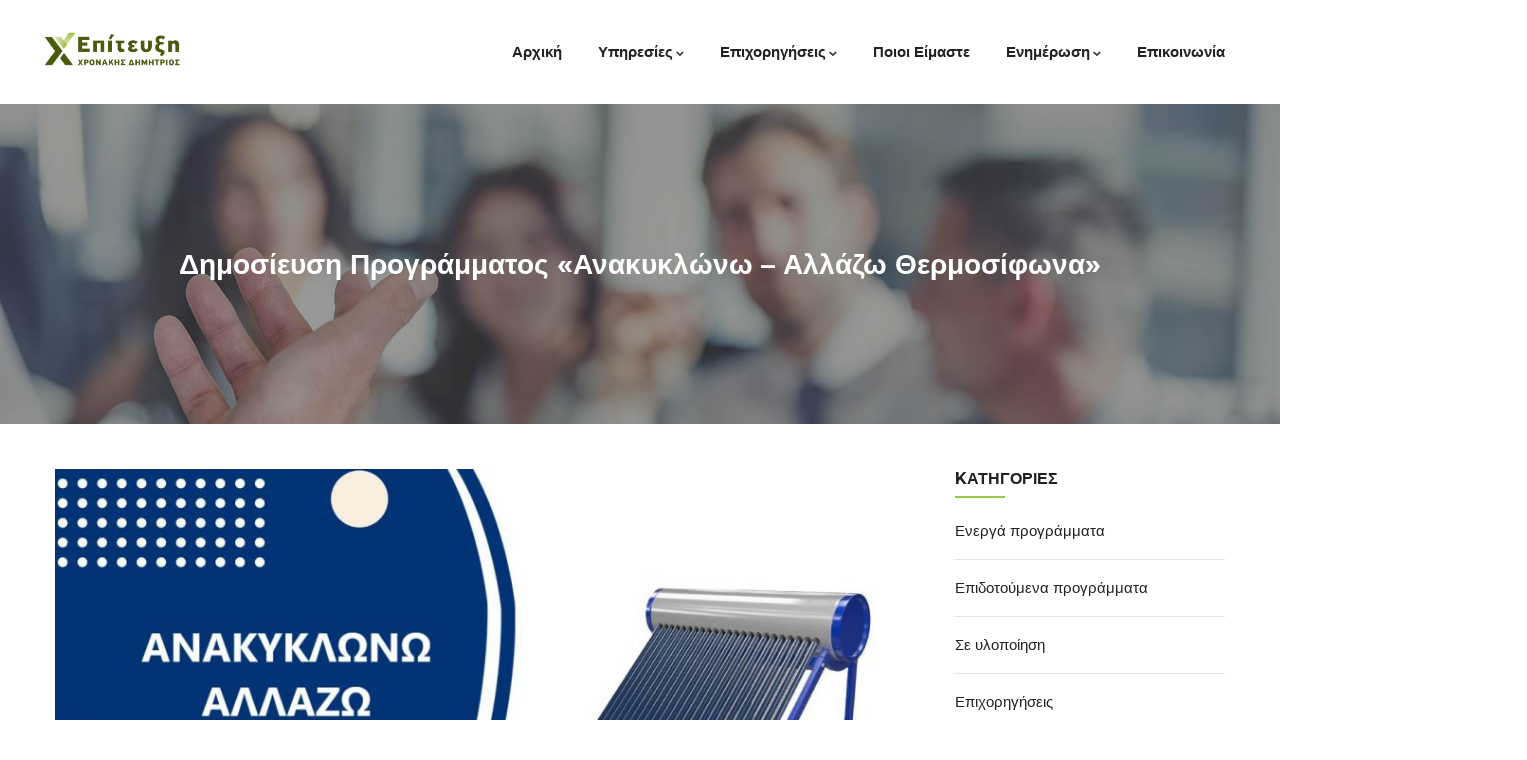

--- FILE ---
content_type: text/html; charset=UTF-8
request_url: https://xronakis.gr/dimosiefsi-programmatos-anakyklono-allazo-thermosifona/
body_size: 17715
content:
<!DOCTYPE html>
<html lang="el" class="no-js">
<head>
  <meta http-equiv="content-type" content="text/html; charset=UTF-8">
  <meta name="apple-touch-fullscreen" content="yes"/>
  <meta name="MobileOptimized" content="320"/>
  <meta name="viewport" content="width=device-width, initial-scale=1, maximum-scale=1, user-scalable=no">
  <link rel="profile" href="https://gmpg.org/xfn/11">
  <title>Δημοσίευση Προγράμματος «Ανακυκλώνω – Αλλάζω Θερμοσίφωνα» &#8211; ΧΡΟΝΑΚΗΣ ΔΗΜΗΤΡΗΣ</title>
<meta name='robots' content='max-image-preview:large' />
	<style>img:is([sizes="auto" i], [sizes^="auto," i]) { contain-intrinsic-size: 3000px 1500px }</style>
	
            <script data-no-defer="1" data-ezscrex="false" data-cfasync="false" data-pagespeed-no-defer data-cookieconsent="ignore">
                var ctPublicFunctions = {"_ajax_nonce":"267135a560","_rest_nonce":"12784f914a","_ajax_url":"\/wp-admin\/admin-ajax.php","_rest_url":"https:\/\/xronakis.gr\/wp-json\/","data__cookies_type":"none","data__ajax_type":"rest","data__bot_detector_enabled":"1","data__frontend_data_log_enabled":1,"cookiePrefix":"","wprocket_detected":false,"host_url":"xronakis.gr","text__ee_click_to_select":"Click to select the whole data","text__ee_original_email":"The original one is","text__ee_got_it":"Got it","text__ee_blocked":"Blocked","text__ee_cannot_connect":"Cannot connect","text__ee_cannot_decode":"Can not decode email. Unknown reason","text__ee_email_decoder":"CleanTalk email decoder","text__ee_wait_for_decoding":"The magic is on the way, please wait for a few seconds!","text__ee_decoding_process":"Decoding the contact data, let us a few seconds to finish."}
            </script>
        
            <script data-no-defer="1" data-ezscrex="false" data-cfasync="false" data-pagespeed-no-defer data-cookieconsent="ignore">
                var ctPublic = {"_ajax_nonce":"267135a560","settings__forms__check_internal":"0","settings__forms__check_external":"0","settings__forms__force_protection":0,"settings__forms__search_test":"1","settings__data__bot_detector_enabled":"1","settings__sfw__anti_crawler":0,"blog_home":"https:\/\/xronakis.gr\/","pixel__setting":"3","pixel__enabled":false,"pixel__url":null,"data__email_check_before_post":"1","data__email_check_exist_post":0,"data__cookies_type":"none","data__key_is_ok":true,"data__visible_fields_required":true,"wl_brandname":"Anti-Spam by CleanTalk","wl_brandname_short":"CleanTalk","ct_checkjs_key":1535281363,"emailEncoderPassKey":"8de29be4daa290b76c153916b2451068","bot_detector_forms_excluded":"W10=","advancedCacheExists":false,"varnishCacheExists":false,"wc_ajax_add_to_cart":true,"theRealPerson":{"phrases":{"trpHeading":"The Real Person Badge!","trpContent1":"The commenter acts as a real person and verified as not a bot.","trpContent2":"Passed all tests against spam bots. Anti-Spam by CleanTalk.","trpContentLearnMore":"Learn more"},"trpContentLink":"https:\/\/cleantalk.org\/the-real-person?utm_id=&amp;utm_term=&amp;utm_source=admin_side&amp;utm_medium=trp_badge&amp;utm_content=trp_badge_link_click&amp;utm_campaign=apbct_links","imgPersonUrl":"https:\/\/xronakis.gr\/wp-content\/plugins\/cleantalk-spam-protect\/css\/images\/real_user.svg","imgShieldUrl":"https:\/\/xronakis.gr\/wp-content\/plugins\/cleantalk-spam-protect\/css\/images\/shield.svg"}}
            </script>
        <link rel='dns-prefetch' href='//moderate.cleantalk.org' />
<link rel='dns-prefetch' href='//fonts.googleapis.com' />
<link rel="alternate" type="application/rss+xml" title="Ροή RSS &raquo; ΧΡΟΝΑΚΗΣ ΔΗΜΗΤΡΗΣ" href="https://xronakis.gr/feed/" />
<link rel="alternate" type="application/rss+xml" title="Ροή Σχολίων &raquo; ΧΡΟΝΑΚΗΣ ΔΗΜΗΤΡΗΣ" href="https://xronakis.gr/comments/feed/" />
<link rel="alternate" type="application/rss+xml" title="Ροή Σχολίων ΧΡΟΝΑΚΗΣ ΔΗΜΗΤΡΗΣ &raquo; Δημοσίευση Προγράμματος «Ανακυκλώνω – Αλλάζω Θερμοσίφωνα»" href="https://xronakis.gr/dimosiefsi-programmatos-anakyklono-allazo-thermosifona/feed/" />
<script type="text/javascript">
/* <![CDATA[ */
window._wpemojiSettings = {"baseUrl":"https:\/\/s.w.org\/images\/core\/emoji\/15.0.3\/72x72\/","ext":".png","svgUrl":"https:\/\/s.w.org\/images\/core\/emoji\/15.0.3\/svg\/","svgExt":".svg","source":{"concatemoji":"https:\/\/xronakis.gr\/wp-includes\/js\/wp-emoji-release.min.js?ver=6.7.1"}};
/*! This file is auto-generated */
!function(i,n){var o,s,e;function c(e){try{var t={supportTests:e,timestamp:(new Date).valueOf()};sessionStorage.setItem(o,JSON.stringify(t))}catch(e){}}function p(e,t,n){e.clearRect(0,0,e.canvas.width,e.canvas.height),e.fillText(t,0,0);var t=new Uint32Array(e.getImageData(0,0,e.canvas.width,e.canvas.height).data),r=(e.clearRect(0,0,e.canvas.width,e.canvas.height),e.fillText(n,0,0),new Uint32Array(e.getImageData(0,0,e.canvas.width,e.canvas.height).data));return t.every(function(e,t){return e===r[t]})}function u(e,t,n){switch(t){case"flag":return n(e,"\ud83c\udff3\ufe0f\u200d\u26a7\ufe0f","\ud83c\udff3\ufe0f\u200b\u26a7\ufe0f")?!1:!n(e,"\ud83c\uddfa\ud83c\uddf3","\ud83c\uddfa\u200b\ud83c\uddf3")&&!n(e,"\ud83c\udff4\udb40\udc67\udb40\udc62\udb40\udc65\udb40\udc6e\udb40\udc67\udb40\udc7f","\ud83c\udff4\u200b\udb40\udc67\u200b\udb40\udc62\u200b\udb40\udc65\u200b\udb40\udc6e\u200b\udb40\udc67\u200b\udb40\udc7f");case"emoji":return!n(e,"\ud83d\udc26\u200d\u2b1b","\ud83d\udc26\u200b\u2b1b")}return!1}function f(e,t,n){var r="undefined"!=typeof WorkerGlobalScope&&self instanceof WorkerGlobalScope?new OffscreenCanvas(300,150):i.createElement("canvas"),a=r.getContext("2d",{willReadFrequently:!0}),o=(a.textBaseline="top",a.font="600 32px Arial",{});return e.forEach(function(e){o[e]=t(a,e,n)}),o}function t(e){var t=i.createElement("script");t.src=e,t.defer=!0,i.head.appendChild(t)}"undefined"!=typeof Promise&&(o="wpEmojiSettingsSupports",s=["flag","emoji"],n.supports={everything:!0,everythingExceptFlag:!0},e=new Promise(function(e){i.addEventListener("DOMContentLoaded",e,{once:!0})}),new Promise(function(t){var n=function(){try{var e=JSON.parse(sessionStorage.getItem(o));if("object"==typeof e&&"number"==typeof e.timestamp&&(new Date).valueOf()<e.timestamp+604800&&"object"==typeof e.supportTests)return e.supportTests}catch(e){}return null}();if(!n){if("undefined"!=typeof Worker&&"undefined"!=typeof OffscreenCanvas&&"undefined"!=typeof URL&&URL.createObjectURL&&"undefined"!=typeof Blob)try{var e="postMessage("+f.toString()+"("+[JSON.stringify(s),u.toString(),p.toString()].join(",")+"));",r=new Blob([e],{type:"text/javascript"}),a=new Worker(URL.createObjectURL(r),{name:"wpTestEmojiSupports"});return void(a.onmessage=function(e){c(n=e.data),a.terminate(),t(n)})}catch(e){}c(n=f(s,u,p))}t(n)}).then(function(e){for(var t in e)n.supports[t]=e[t],n.supports.everything=n.supports.everything&&n.supports[t],"flag"!==t&&(n.supports.everythingExceptFlag=n.supports.everythingExceptFlag&&n.supports[t]);n.supports.everythingExceptFlag=n.supports.everythingExceptFlag&&!n.supports.flag,n.DOMReady=!1,n.readyCallback=function(){n.DOMReady=!0}}).then(function(){return e}).then(function(){var e;n.supports.everything||(n.readyCallback(),(e=n.source||{}).concatemoji?t(e.concatemoji):e.wpemoji&&e.twemoji&&(t(e.twemoji),t(e.wpemoji)))}))}((window,document),window._wpemojiSettings);
/* ]]> */
</script>
<style id='wp-emoji-styles-inline-css' type='text/css'>

	img.wp-smiley, img.emoji {
		display: inline !important;
		border: none !important;
		box-shadow: none !important;
		height: 1em !important;
		width: 1em !important;
		margin: 0 0.07em !important;
		vertical-align: -0.1em !important;
		background: none !important;
		padding: 0 !important;
	}
</style>
<link rel='stylesheet' id='wp-block-library-css' href='https://xronakis.gr/wp-includes/css/dist/block-library/style.min.css?ver=6.7.1' type='text/css' media='all' />
<style id='classic-theme-styles-inline-css' type='text/css'>
/*! This file is auto-generated */
.wp-block-button__link{color:#fff;background-color:#32373c;border-radius:9999px;box-shadow:none;text-decoration:none;padding:calc(.667em + 2px) calc(1.333em + 2px);font-size:1.125em}.wp-block-file__button{background:#32373c;color:#fff;text-decoration:none}
</style>
<style id='global-styles-inline-css' type='text/css'>
:root{--wp--preset--aspect-ratio--square: 1;--wp--preset--aspect-ratio--4-3: 4/3;--wp--preset--aspect-ratio--3-4: 3/4;--wp--preset--aspect-ratio--3-2: 3/2;--wp--preset--aspect-ratio--2-3: 2/3;--wp--preset--aspect-ratio--16-9: 16/9;--wp--preset--aspect-ratio--9-16: 9/16;--wp--preset--color--black: #000000;--wp--preset--color--cyan-bluish-gray: #abb8c3;--wp--preset--color--white: #ffffff;--wp--preset--color--pale-pink: #f78da7;--wp--preset--color--vivid-red: #cf2e2e;--wp--preset--color--luminous-vivid-orange: #ff6900;--wp--preset--color--luminous-vivid-amber: #fcb900;--wp--preset--color--light-green-cyan: #7bdcb5;--wp--preset--color--vivid-green-cyan: #00d084;--wp--preset--color--pale-cyan-blue: #8ed1fc;--wp--preset--color--vivid-cyan-blue: #0693e3;--wp--preset--color--vivid-purple: #9b51e0;--wp--preset--gradient--vivid-cyan-blue-to-vivid-purple: linear-gradient(135deg,rgba(6,147,227,1) 0%,rgb(155,81,224) 100%);--wp--preset--gradient--light-green-cyan-to-vivid-green-cyan: linear-gradient(135deg,rgb(122,220,180) 0%,rgb(0,208,130) 100%);--wp--preset--gradient--luminous-vivid-amber-to-luminous-vivid-orange: linear-gradient(135deg,rgba(252,185,0,1) 0%,rgba(255,105,0,1) 100%);--wp--preset--gradient--luminous-vivid-orange-to-vivid-red: linear-gradient(135deg,rgba(255,105,0,1) 0%,rgb(207,46,46) 100%);--wp--preset--gradient--very-light-gray-to-cyan-bluish-gray: linear-gradient(135deg,rgb(238,238,238) 0%,rgb(169,184,195) 100%);--wp--preset--gradient--cool-to-warm-spectrum: linear-gradient(135deg,rgb(74,234,220) 0%,rgb(151,120,209) 20%,rgb(207,42,186) 40%,rgb(238,44,130) 60%,rgb(251,105,98) 80%,rgb(254,248,76) 100%);--wp--preset--gradient--blush-light-purple: linear-gradient(135deg,rgb(255,206,236) 0%,rgb(152,150,240) 100%);--wp--preset--gradient--blush-bordeaux: linear-gradient(135deg,rgb(254,205,165) 0%,rgb(254,45,45) 50%,rgb(107,0,62) 100%);--wp--preset--gradient--luminous-dusk: linear-gradient(135deg,rgb(255,203,112) 0%,rgb(199,81,192) 50%,rgb(65,88,208) 100%);--wp--preset--gradient--pale-ocean: linear-gradient(135deg,rgb(255,245,203) 0%,rgb(182,227,212) 50%,rgb(51,167,181) 100%);--wp--preset--gradient--electric-grass: linear-gradient(135deg,rgb(202,248,128) 0%,rgb(113,206,126) 100%);--wp--preset--gradient--midnight: linear-gradient(135deg,rgb(2,3,129) 0%,rgb(40,116,252) 100%);--wp--preset--font-size--small: 13px;--wp--preset--font-size--medium: 20px;--wp--preset--font-size--large: 36px;--wp--preset--font-size--x-large: 42px;--wp--preset--spacing--20: 0.44rem;--wp--preset--spacing--30: 0.67rem;--wp--preset--spacing--40: 1rem;--wp--preset--spacing--50: 1.5rem;--wp--preset--spacing--60: 2.25rem;--wp--preset--spacing--70: 3.38rem;--wp--preset--spacing--80: 5.06rem;--wp--preset--shadow--natural: 6px 6px 9px rgba(0, 0, 0, 0.2);--wp--preset--shadow--deep: 12px 12px 50px rgba(0, 0, 0, 0.4);--wp--preset--shadow--sharp: 6px 6px 0px rgba(0, 0, 0, 0.2);--wp--preset--shadow--outlined: 6px 6px 0px -3px rgba(255, 255, 255, 1), 6px 6px rgba(0, 0, 0, 1);--wp--preset--shadow--crisp: 6px 6px 0px rgba(0, 0, 0, 1);}:where(.is-layout-flex){gap: 0.5em;}:where(.is-layout-grid){gap: 0.5em;}body .is-layout-flex{display: flex;}.is-layout-flex{flex-wrap: wrap;align-items: center;}.is-layout-flex > :is(*, div){margin: 0;}body .is-layout-grid{display: grid;}.is-layout-grid > :is(*, div){margin: 0;}:where(.wp-block-columns.is-layout-flex){gap: 2em;}:where(.wp-block-columns.is-layout-grid){gap: 2em;}:where(.wp-block-post-template.is-layout-flex){gap: 1.25em;}:where(.wp-block-post-template.is-layout-grid){gap: 1.25em;}.has-black-color{color: var(--wp--preset--color--black) !important;}.has-cyan-bluish-gray-color{color: var(--wp--preset--color--cyan-bluish-gray) !important;}.has-white-color{color: var(--wp--preset--color--white) !important;}.has-pale-pink-color{color: var(--wp--preset--color--pale-pink) !important;}.has-vivid-red-color{color: var(--wp--preset--color--vivid-red) !important;}.has-luminous-vivid-orange-color{color: var(--wp--preset--color--luminous-vivid-orange) !important;}.has-luminous-vivid-amber-color{color: var(--wp--preset--color--luminous-vivid-amber) !important;}.has-light-green-cyan-color{color: var(--wp--preset--color--light-green-cyan) !important;}.has-vivid-green-cyan-color{color: var(--wp--preset--color--vivid-green-cyan) !important;}.has-pale-cyan-blue-color{color: var(--wp--preset--color--pale-cyan-blue) !important;}.has-vivid-cyan-blue-color{color: var(--wp--preset--color--vivid-cyan-blue) !important;}.has-vivid-purple-color{color: var(--wp--preset--color--vivid-purple) !important;}.has-black-background-color{background-color: var(--wp--preset--color--black) !important;}.has-cyan-bluish-gray-background-color{background-color: var(--wp--preset--color--cyan-bluish-gray) !important;}.has-white-background-color{background-color: var(--wp--preset--color--white) !important;}.has-pale-pink-background-color{background-color: var(--wp--preset--color--pale-pink) !important;}.has-vivid-red-background-color{background-color: var(--wp--preset--color--vivid-red) !important;}.has-luminous-vivid-orange-background-color{background-color: var(--wp--preset--color--luminous-vivid-orange) !important;}.has-luminous-vivid-amber-background-color{background-color: var(--wp--preset--color--luminous-vivid-amber) !important;}.has-light-green-cyan-background-color{background-color: var(--wp--preset--color--light-green-cyan) !important;}.has-vivid-green-cyan-background-color{background-color: var(--wp--preset--color--vivid-green-cyan) !important;}.has-pale-cyan-blue-background-color{background-color: var(--wp--preset--color--pale-cyan-blue) !important;}.has-vivid-cyan-blue-background-color{background-color: var(--wp--preset--color--vivid-cyan-blue) !important;}.has-vivid-purple-background-color{background-color: var(--wp--preset--color--vivid-purple) !important;}.has-black-border-color{border-color: var(--wp--preset--color--black) !important;}.has-cyan-bluish-gray-border-color{border-color: var(--wp--preset--color--cyan-bluish-gray) !important;}.has-white-border-color{border-color: var(--wp--preset--color--white) !important;}.has-pale-pink-border-color{border-color: var(--wp--preset--color--pale-pink) !important;}.has-vivid-red-border-color{border-color: var(--wp--preset--color--vivid-red) !important;}.has-luminous-vivid-orange-border-color{border-color: var(--wp--preset--color--luminous-vivid-orange) !important;}.has-luminous-vivid-amber-border-color{border-color: var(--wp--preset--color--luminous-vivid-amber) !important;}.has-light-green-cyan-border-color{border-color: var(--wp--preset--color--light-green-cyan) !important;}.has-vivid-green-cyan-border-color{border-color: var(--wp--preset--color--vivid-green-cyan) !important;}.has-pale-cyan-blue-border-color{border-color: var(--wp--preset--color--pale-cyan-blue) !important;}.has-vivid-cyan-blue-border-color{border-color: var(--wp--preset--color--vivid-cyan-blue) !important;}.has-vivid-purple-border-color{border-color: var(--wp--preset--color--vivid-purple) !important;}.has-vivid-cyan-blue-to-vivid-purple-gradient-background{background: var(--wp--preset--gradient--vivid-cyan-blue-to-vivid-purple) !important;}.has-light-green-cyan-to-vivid-green-cyan-gradient-background{background: var(--wp--preset--gradient--light-green-cyan-to-vivid-green-cyan) !important;}.has-luminous-vivid-amber-to-luminous-vivid-orange-gradient-background{background: var(--wp--preset--gradient--luminous-vivid-amber-to-luminous-vivid-orange) !important;}.has-luminous-vivid-orange-to-vivid-red-gradient-background{background: var(--wp--preset--gradient--luminous-vivid-orange-to-vivid-red) !important;}.has-very-light-gray-to-cyan-bluish-gray-gradient-background{background: var(--wp--preset--gradient--very-light-gray-to-cyan-bluish-gray) !important;}.has-cool-to-warm-spectrum-gradient-background{background: var(--wp--preset--gradient--cool-to-warm-spectrum) !important;}.has-blush-light-purple-gradient-background{background: var(--wp--preset--gradient--blush-light-purple) !important;}.has-blush-bordeaux-gradient-background{background: var(--wp--preset--gradient--blush-bordeaux) !important;}.has-luminous-dusk-gradient-background{background: var(--wp--preset--gradient--luminous-dusk) !important;}.has-pale-ocean-gradient-background{background: var(--wp--preset--gradient--pale-ocean) !important;}.has-electric-grass-gradient-background{background: var(--wp--preset--gradient--electric-grass) !important;}.has-midnight-gradient-background{background: var(--wp--preset--gradient--midnight) !important;}.has-small-font-size{font-size: var(--wp--preset--font-size--small) !important;}.has-medium-font-size{font-size: var(--wp--preset--font-size--medium) !important;}.has-large-font-size{font-size: var(--wp--preset--font-size--large) !important;}.has-x-large-font-size{font-size: var(--wp--preset--font-size--x-large) !important;}
:where(.wp-block-post-template.is-layout-flex){gap: 1.25em;}:where(.wp-block-post-template.is-layout-grid){gap: 1.25em;}
:where(.wp-block-columns.is-layout-flex){gap: 2em;}:where(.wp-block-columns.is-layout-grid){gap: 2em;}
:root :where(.wp-block-pullquote){font-size: 1.5em;line-height: 1.6;}
</style>
<link rel='stylesheet' id='cleantalk-public-css-css' href='https://xronakis.gr/wp-content/plugins/cleantalk-spam-protect/css/cleantalk-public.min.css?ver=6.55_1745940479' type='text/css' media='all' />
<link rel='stylesheet' id='cleantalk-email-decoder-css-css' href='https://xronakis.gr/wp-content/plugins/cleantalk-spam-protect/css/cleantalk-email-decoder.min.css?ver=6.55_1745940479' type='text/css' media='all' />
<link rel='stylesheet' id='cleantalk-trp-css-css' href='https://xronakis.gr/wp-content/plugins/cleantalk-spam-protect/css/cleantalk-trp.min.css?ver=6.55_1745940479' type='text/css' media='all' />
<link rel='stylesheet' id='redux-extendify-styles-css' href='https://xronakis.gr/wp-content/plugins/gaviasframework/redux/redux-framework/assets/css/extendify-utilities.css?ver=4.4.11' type='text/css' media='all' />
<link rel='stylesheet' id='winnex-fonts-css' href='https://fonts.googleapis.com/css?family=Montserrat:400,500,700%7CRoboto:400,500,600,700&#038;subset' type='text/css' media='all' />
<link rel='stylesheet' id='lightgallery-css' href='https://xronakis.gr/wp-content/themes/winnex/js/lightgallery/css/lightgallery.min.css?ver=6.7.1' type='text/css' media='all' />
<link rel='stylesheet' id='winnex-style-css' href='https://xronakis.gr/wp-content/themes/winnex/style.css?ver=6.7.1' type='text/css' media='all' />
<link rel='stylesheet' id='magnific-css' href='https://xronakis.gr/wp-content/themes/winnex/js/magnific/magnific-popup.css?ver=6.7.1' type='text/css' media='all' />
<link rel='stylesheet' id='owl-carousel-css' href='https://xronakis.gr/wp-content/themes/winnex/js/owl-carousel/assets/owl.carousel.css?ver=6.7.1' type='text/css' media='all' />
<link rel='stylesheet' id='icon-custom-css' href='https://xronakis.gr/wp-content/themes/winnex/css/icon-custom.css?ver=6.7.1' type='text/css' media='all' />
<link rel='stylesheet' id='icon-fontawesome-css' href='https://xronakis.gr/wp-content/themes/winnex/css/fontawesome/css/font-awesome.min.css?ver=6.7.1' type='text/css' media='all' />
<link rel='stylesheet' id='winnex-bootstrap-css' href='https://xronakis.gr/wp-content/themes/winnex/css/bootstrap.css?ver=6.7.1' type='text/css' media='all' />
<link rel='stylesheet' id='winnex-woocoomerce-css' href='https://xronakis.gr/wp-content/themes/winnex/css/woocommerce.css?ver=6.7.1' type='text/css' media='all' />
<link rel='stylesheet' id='winnex-template-css' href='https://xronakis.gr/wp-content/themes/winnex/css/template.css?ver=6.7.1' type='text/css' media='all' />
<link rel='stylesheet' id='winnex-parent-style-css' href='https://xronakis.gr/wp-content/themes/winnex/style.css?ver=6.7.1' type='text/css' media='all' />
<link rel='stylesheet' id='winnex-child-style-css' href='https://xronakis.gr/wp-content/themes/winnex_child/style.css?ver=6.7.1' type='text/css' media='all' />
<link rel='stylesheet' id='gva-custom-style-css' href='https://xronakis.gr/wp-content/themes/winnex/css/custom_script.css?ver=6.7.1' type='text/css' media='all' />
<style id='gva-custom-style-inline-css' type='text/css'>
body{color:#353535;}
</style>
<script type="text/javascript" src="https://xronakis.gr/wp-content/plugins/cleantalk-spam-protect/js/apbct-public-bundle.min.js?ver=6.55_1745940479" id="apbct-public-bundle-js-js"></script>
<script type="text/javascript" src="https://moderate.cleantalk.org/ct-bot-detector-wrapper.js?ver=6.55" id="ct_bot_detector-js" defer="defer" data-wp-strategy="defer"></script>
<script type="text/javascript" src="https://xronakis.gr/wp-includes/js/jquery/jquery.min.js?ver=3.7.1" id="jquery-core-js"></script>
<script type="text/javascript" src="https://xronakis.gr/wp-includes/js/jquery/jquery-migrate.min.js?ver=3.4.1" id="jquery-migrate-js"></script>
<script type="text/javascript" src="https://xronakis.gr/wp-content/themes/winnex/js/bootstrap.js?ver=6.7.1" id="bootstrap-js"></script>
<script type="text/javascript" src="https://xronakis.gr/wp-content/themes/winnex/js/countdown.js?ver=6.7.1" id="countdown-js"></script>
<script type="text/javascript" src="https://xronakis.gr/wp-content/themes/winnex/js/count-to.js?ver=6.7.1" id="count-to-js"></script>
<script type="text/javascript" src="https://xronakis.gr/wp-content/themes/winnex/js/jquery.appear.js?ver=6.7.1" id="appear-js"></script>
<script type="text/javascript" src="https://xronakis.gr/wp-content/themes/winnex/js/perfect-scrollbar.jquery.min.js?ver=6.7.1" id="scrollbar-js"></script>
<script type="text/javascript" src="https://xronakis.gr/wp-content/themes/winnex/js/owl-carousel/owl.carousel.min.js?ver=6.7.1" id="owl-carousel-js"></script>
<script type="text/javascript" src="https://xronakis.gr/wp-content/themes/winnex/js/magnific/jquery.magnific-popup.min.js?ver=6.7.1" id="magnific-js"></script>
<script type="text/javascript" src="https://xronakis.gr/wp-content/themes/winnex/js/scroll/jquery.scrollto.js?ver=6.7.1" id="scroll-to-js"></script>
<script type="text/javascript" src="https://xronakis.gr/wp-content/themes/winnex/js/waypoint.js?ver=6.7.1" id="waypoint-js"></script>
<script type="text/javascript" src="https://xronakis.gr/wp-content/themes/winnex/js/jquery.cookie.js?ver=6.7.1" id="cookie-js"></script>
<script type="text/javascript" src="https://xronakis.gr/wp-content/themes/winnex/js/jquery.typer.js?ver=6.7.1" id="typer-js"></script>
<script type="text/javascript" src="https://xronakis.gr/wp-includes/js/imagesloaded.min.js?ver=5.0.0" id="imagesloaded-js"></script>
<script type="text/javascript" src="https://xronakis.gr/wp-content/themes/winnex/js/lightgallery/js/lightgallery.min.js?ver=6.7.1" id="lightgallery-js"></script>
<script type="text/javascript" src="https://xronakis.gr/wp-includes/js/masonry.min.js?ver=4.2.2" id="masonry-js"></script>
<script type="text/javascript" src="https://xronakis.gr/wp-includes/js/jquery/jquery.masonry.min.js?ver=3.1.2b" id="jquery-masonry-js"></script>
<script type="text/javascript" id="winnex-main-js-extra">
/* <![CDATA[ */
var form_ajax_object = {"security_nonce":"b91e8774d9"};
/* ]]> */
</script>
<script type="text/javascript" src="https://xronakis.gr/wp-content/themes/winnex/js/main.js?ver=6.7.1" id="winnex-main-js"></script>
<script type="text/javascript" id="woocommerce-theme-js-extra">
/* <![CDATA[ */
var woo_ajax_object = {"security_nonce":"a18796af5c"};
/* ]]> */
</script>
<script type="text/javascript" src="https://xronakis.gr/wp-content/themes/winnex/js/woocommerce.js?ver=6.7.1" id="woocommerce-theme-js"></script>
<script></script><link rel="https://api.w.org/" href="https://xronakis.gr/wp-json/" /><link rel="alternate" title="JSON" type="application/json" href="https://xronakis.gr/wp-json/wp/v2/posts/5047" /><link rel="EditURI" type="application/rsd+xml" title="RSD" href="https://xronakis.gr/xmlrpc.php?rsd" />
<meta name="generator" content="WordPress 6.7.1" />
<link rel="canonical" href="https://xronakis.gr/dimosiefsi-programmatos-anakyklono-allazo-thermosifona/" />
<link rel='shortlink' href='https://xronakis.gr/?p=5047' />
<link rel="alternate" title="oEmbed (JSON)" type="application/json+oembed" href="https://xronakis.gr/wp-json/oembed/1.0/embed?url=https%3A%2F%2Fxronakis.gr%2Fdimosiefsi-programmatos-anakyklono-allazo-thermosifona%2F" />
<link rel="alternate" title="oEmbed (XML)" type="text/xml+oembed" href="https://xronakis.gr/wp-json/oembed/1.0/embed?url=https%3A%2F%2Fxronakis.gr%2Fdimosiefsi-programmatos-anakyklono-allazo-thermosifona%2F&#038;format=xml" />
<meta name="generator" content="Redux 4.4.11" /><script> var ajaxurl = "https://xronakis.gr/wp-admin/admin-ajax.php";</script><script> var ajaxurl = "https://xronakis.gr/wp-admin/admin-ajax.php";</script><meta name="generator" content="Powered by WPBakery Page Builder - drag and drop page builder for WordPress."/>
<meta name="generator" content="Powered by Slider Revolution 6.7.25 - responsive, Mobile-Friendly Slider Plugin for WordPress with comfortable drag and drop interface." />
<link rel="icon" href="https://xronakis.gr/wp-content/uploads/2020/05/cropped-6c39321d-32x32.png" sizes="32x32" />
<link rel="icon" href="https://xronakis.gr/wp-content/uploads/2020/05/cropped-6c39321d-192x192.png" sizes="192x192" />
<link rel="apple-touch-icon" href="https://xronakis.gr/wp-content/uploads/2020/05/cropped-6c39321d-180x180.png" />
<meta name="msapplication-TileImage" content="https://xronakis.gr/wp-content/uploads/2020/05/cropped-6c39321d-270x270.png" />
<script>function setREVStartSize(e){
			//window.requestAnimationFrame(function() {
				window.RSIW = window.RSIW===undefined ? window.innerWidth : window.RSIW;
				window.RSIH = window.RSIH===undefined ? window.innerHeight : window.RSIH;
				try {
					var pw = document.getElementById(e.c).parentNode.offsetWidth,
						newh;
					pw = pw===0 || isNaN(pw) || (e.l=="fullwidth" || e.layout=="fullwidth") ? window.RSIW : pw;
					e.tabw = e.tabw===undefined ? 0 : parseInt(e.tabw);
					e.thumbw = e.thumbw===undefined ? 0 : parseInt(e.thumbw);
					e.tabh = e.tabh===undefined ? 0 : parseInt(e.tabh);
					e.thumbh = e.thumbh===undefined ? 0 : parseInt(e.thumbh);
					e.tabhide = e.tabhide===undefined ? 0 : parseInt(e.tabhide);
					e.thumbhide = e.thumbhide===undefined ? 0 : parseInt(e.thumbhide);
					e.mh = e.mh===undefined || e.mh=="" || e.mh==="auto" ? 0 : parseInt(e.mh,0);
					if(e.layout==="fullscreen" || e.l==="fullscreen")
						newh = Math.max(e.mh,window.RSIH);
					else{
						e.gw = Array.isArray(e.gw) ? e.gw : [e.gw];
						for (var i in e.rl) if (e.gw[i]===undefined || e.gw[i]===0) e.gw[i] = e.gw[i-1];
						e.gh = e.el===undefined || e.el==="" || (Array.isArray(e.el) && e.el.length==0)? e.gh : e.el;
						e.gh = Array.isArray(e.gh) ? e.gh : [e.gh];
						for (var i in e.rl) if (e.gh[i]===undefined || e.gh[i]===0) e.gh[i] = e.gh[i-1];
											
						var nl = new Array(e.rl.length),
							ix = 0,
							sl;
						e.tabw = e.tabhide>=pw ? 0 : e.tabw;
						e.thumbw = e.thumbhide>=pw ? 0 : e.thumbw;
						e.tabh = e.tabhide>=pw ? 0 : e.tabh;
						e.thumbh = e.thumbhide>=pw ? 0 : e.thumbh;
						for (var i in e.rl) nl[i] = e.rl[i]<window.RSIW ? 0 : e.rl[i];
						sl = nl[0];
						for (var i in nl) if (sl>nl[i] && nl[i]>0) { sl = nl[i]; ix=i;}
						var m = pw>(e.gw[ix]+e.tabw+e.thumbw) ? 1 : (pw-(e.tabw+e.thumbw)) / (e.gw[ix]);
						newh =  (e.gh[ix] * m) + (e.tabh + e.thumbh);
					}
					var el = document.getElementById(e.c);
					if (el!==null && el) el.style.height = newh+"px";
					el = document.getElementById(e.c+"_wrapper");
					if (el!==null && el) {
						el.style.height = newh+"px";
						el.style.display = "block";
					}
				} catch(e){
					console.log("Failure at Presize of Slider:" + e)
				}
			//});
		  };</script>
<noscript><style> .wpb_animate_when_almost_visible { opacity: 1; }</style></noscript><style id="yellow-pencil">
/*
	The following CSS generated by YellowPencil Plugin.
	https://yellowpencil.waspthemes.com
*/
.content-page-inner .wpb_wrapper .wpb_wrapper .title-desc{text-transform:none;}.row > .vc_column_container > .vc_column-inner > .wpb_wrapper > .widget .title-desc{text-transform:none;}.container > .wpb_row > .vc_column_container > .vc_column-inner{border-width:2px !important;border-color:#e1dfdf;}.vc_wp_text .widget p{text-align:center;}.vc_wp_text .widget .phone{text-align:center !important;}.vc_wp_text .widget li{text-align:center !important;}.footer-main .widget h2{text-align:center;border-bottom-style:none;-webkit-box-shadow:none;box-shadow:none;}.footer-main .vc_wp_custommenu .widget{text-align:center;}.footer-main .wpb_wrapper .vc_column-inner{text-align:center;}.footer-main .vc_wpb_row_inner .row-container .container .row > .vc_column_container > .vc_column-inner{text-align:left;}.wpb_content_element .widgettitle:after, .wpb_content_element .wpb_singleimage_heading:after{content: "";background: #93CB40;width: 100%;height: 1px;}#menu-ypiresies .menu-item ul{left:0px !important;}.custom-breadcrumb ol{display:none;}
</style></head>
<body class="post-template-default single single-post postid-5047 single-format-standard wpb-js-composer js-comp-ver-8.1 vc_responsive">
  <div class="wrapper-page"> <!--page-->
        
    <header class=" header-default header-v1">
              
      <div class="gv-sticky-menu">
        
<div class="header-mobile hidden-lg hidden-md">
  <div class="container">
    <div class="row"> 
     
      <div class="left col-xs-4">
         <div class="hidden-lg hidden-md">
   <div class="canvas-menu gva-offcanvas">
     <a class="dropdown-toggle" data-canvas=".mobile" href="#"><i class="gv-icon-103"></i></a>
   </div>
   <div class="gva-offcanvas-content mobile">
      <div class="close-canvas"><a><i class="gv-icon-8"></i></a></div>
      <div class="wp-sidebar sidebar">
         <div id="gva-mobile-menu" class="navbar-collapse"><ul id="menu-main" class="nav navbar-nav gva-nav-menu gva-mobile-menu"><li id="menu-item-3842" class="menu-item menu-item-type-post_type menu-item-object-page menu-item-home menu-item-3842"><a href="https://xronakis.gr/">Αρχική</a></li>
<li id="menu-item-3843" class="menu-item menu-item-type-custom menu-item-object-custom menu-item-has-children menu-item-3843"><a href="#">Υπηρεσίες<span class="caret"></span></a>
<ul class="submenu-inner ">
	<li id="menu-item-3855" class="menu-item menu-item-type-post_type menu-item-object-page menu-item-3855"><a href="https://xronakis.gr/symvouli-epichiriseon/">Σύμβουλοι Επιχειρήσεων</a></li>
	<li id="menu-item-4010" class="menu-item menu-item-type-post_type menu-item-object-page menu-item-has-children menu-item-4010"><a href="https://xronakis.gr/schediasmos-kai-diacheirisi-chrimatodotikon-programmaton/">Σχεδιασμός και Διαχείριση Χρηματοδοτικών προγραμμάτων<span class="caret"></span></a>
	<ul class="submenu-inner ">
		<li id="menu-item-3949" class="menu-item menu-item-type-post_type menu-item-object-page menu-item-3949"><a href="https://xronakis.gr/espa/">ΕΣΠΑ</a></li>
		<li id="menu-item-4072" class="menu-item menu-item-type-post_type menu-item-object-page menu-item-4072"><a href="https://xronakis.gr/clld-leader/">CLLD / LEADER</a></li>
		<li id="menu-item-4074" class="menu-item menu-item-type-post_type menu-item-object-page menu-item-4074"><a href="https://xronakis.gr/anaptyxiakos-nomos/">Αναπτυξιακός Νόμος</a></li>
		<li id="menu-item-4075" class="menu-item menu-item-type-post_type menu-item-object-page menu-item-4075"><a href="https://xronakis.gr/oaed/">ΟΑΕΔ</a></li>
		<li id="menu-item-4073" class="menu-item menu-item-type-post_type menu-item-object-page menu-item-4073"><a href="https://xronakis.gr/alles-chrimatodotiseis/">Άλλες χρηματοδοτήσεις</a></li>
	</ul>
</li>
	<li id="menu-item-3861" class="menu-item menu-item-type-post_type menu-item-object-page menu-item-3861"><a href="https://xronakis.gr/logistikes-ypiresies/">Λογιστικές Υπηρεσίες</a></li>
	<li id="menu-item-4076" class="menu-item menu-item-type-post_type menu-item-object-page menu-item-has-children menu-item-4076"><a href="https://xronakis.gr/forologikes-ypiresies/">Φορολογικές Υπηρεσίες<span class="caret"></span></a>
	<ul class="submenu-inner ">
		<li id="menu-item-4077" class="menu-item menu-item-type-post_type menu-item-object-page menu-item-4077"><a href="https://xronakis.gr/forologikes-ypiresies-pros-epicheiriseis/">Φορολογικές Υπηρεσίες προς  Επιχειρήσεις</a></li>
		<li id="menu-item-4078" class="menu-item menu-item-type-post_type menu-item-object-page menu-item-4078"><a href="https://xronakis.gr/forologikes-ypiresies-pros-polites/">Φορολογικές Υπηρεσίες προς Πολίτες</a></li>
		<li id="menu-item-4079" class="menu-item menu-item-type-post_type menu-item-object-page menu-item-4079"><a href="https://xronakis.gr/loipes-ypiresies-pros-polites/">Λοιπές υπηρεσίες προς πολίτες</a></li>
	</ul>
</li>
	<li id="menu-item-4080" class="menu-item menu-item-type-post_type menu-item-object-page menu-item-has-children menu-item-4080"><a href="https://xronakis.gr/diacheirisi-anthropinou-dynamikou/">Διαχείριση ανθρωπίνου δυναμικού<span class="caret"></span></a>
	<ul class="submenu-inner ">
		<li id="menu-item-4081" class="menu-item menu-item-type-post_type menu-item-object-page menu-item-4081"><a href="https://xronakis.gr/diachirisi-misthodosias/">Διαχείριση Μισθοδοσίας</a></li>
	</ul>
</li>
</ul>
</li>
<li id="menu-item-4000" class="menu-item menu-item-type-taxonomy menu-item-object-category current-post-ancestor current-menu-parent current-post-parent menu-item-has-children menu-item-4000"><a href="https://xronakis.gr/category/sygxrhmatodotoumena-programmata/">Επιχορηγήσεις<span class="caret"></span></a>
<ul class="submenu-inner ">
	<li id="menu-item-4001" class="menu-item menu-item-type-taxonomy menu-item-object-category menu-item-4001"><a href="https://xronakis.gr/category/chrimatodotika-programmata/anamenomena-programmata/">Αναμενόμενα Προγράμματα</a></li>
	<li id="menu-item-4002" class="menu-item menu-item-type-taxonomy menu-item-object-category menu-item-4002"><a href="https://xronakis.gr/category/chrimatodotika-programmata/trechonta-programmata/">Ενεργά προγράμματα</a></li>
	<li id="menu-item-4529" class="menu-item menu-item-type-taxonomy menu-item-object-category current-post-ancestor current-menu-parent current-post-parent menu-item-4529"><a href="https://xronakis.gr/category/chrimatodotika-programmata/se-ylopoiisi/">Προγράμματα σε υλοποίηση</a></li>
</ul>
</li>
<li id="menu-item-3996" class="menu-item menu-item-type-post_type menu-item-object-page menu-item-3996"><a href="https://xronakis.gr/poioi-eimaste/">Ποιοι Είμαστε</a></li>
<li id="menu-item-4400" class="menu-item menu-item-type-post_type menu-item-object-page menu-item-has-children menu-item-4400"><a href="https://xronakis.gr/news/">Ενημέρωση<span class="caret"></span></a>
<ul class="submenu-inner ">
	<li id="menu-item-4296" class="menu-item menu-item-type-taxonomy menu-item-object-category current-post-ancestor current-menu-parent current-post-parent menu-item-has-children menu-item-4296"><a href="https://xronakis.gr/category/chrimatodotika-programmata/">Επιδοτούμενα προγράμματα<span class="caret"></span></a>
	<ul class="submenu-inner ">
		<li id="menu-item-4363" class="menu-item menu-item-type-taxonomy menu-item-object-category menu-item-4363"><a href="https://xronakis.gr/category/chrimatodotika-programmata/trechonta-programmata/">Ενεργά προγράμματα</a></li>
		<li id="menu-item-4364" class="menu-item menu-item-type-taxonomy menu-item-object-category menu-item-4364"><a href="https://xronakis.gr/category/chrimatodotika-programmata/anamenomena-programmata/">Αναμενόμενα Προγράμματα</a></li>
		<li id="menu-item-4528" class="menu-item menu-item-type-taxonomy menu-item-object-category current-post-ancestor current-menu-parent current-post-parent menu-item-4528"><a href="https://xronakis.gr/category/chrimatodotika-programmata/se-ylopoiisi/">Προγράμματα σε υλοποίηση</a></li>
	</ul>
</li>
	<li id="menu-item-4294" class="menu-item menu-item-type-taxonomy menu-item-object-category menu-item-4294"><a href="https://xronakis.gr/category/ergasiaka-themata/">Εργατικά και Ασφαλιστικά Θέματα</a></li>
	<li id="menu-item-4295" class="menu-item menu-item-type-taxonomy menu-item-object-category menu-item-4295"><a href="https://xronakis.gr/category/logistika-forotexnika/">Λογιστικά/Φοροτεχνικά Θέματα</a></li>
</ul>
</li>
<li id="menu-item-4284" class="menu-item menu-item-type-post_type menu-item-object-page menu-item-4284"><a href="https://xronakis.gr/contact/">Επικοινωνία</a></li>
</ul></div>         <div class="after-offcanvas">
            <aside id="text-1" class="widget clearfix widget_text">			<div class="textwidget"><div class="list-socials">
  <a href="#" title="Social"><span class="gv-icon-1405"></span></a>
  <a href="#" title="Social"><span class="gv-icon-1411"></span></a>
  <a href="#" title="Social"><span class="gv-icon-1406"></span></a>
   <a href="#" title="Social"><span class="gv-icon-1407"></span></a>
   <a href="#" title="Social"><span class="gv-icon-1408"></span></a>
</div></div>
		</aside>         </div>    
     </div>
   </div>
</div>      </div>

      <div class="center text-center col-xs-4">
        <div class="logo-menu">
          <a href="https://xronakis.gr/">
            <img src="https://xronakis.gr/wp-content/uploads/2015/12/logo.png" alt="ΧΡΟΝΑΚΗΣ ΔΗΜΗΤΡΗΣ" />
          </a>
        </div>
      </div>


        <div class="right col-xs-4">
                    <div class="main-search gva-search">
            <a class="control-search"><i class="fa fa-search"></i></a>
            <div class="gva-search-content search-content">
              <div class="search-content-inner">
                <div class="content-inner"><form method="get" class="searchform gva-main-search" action="https://xronakis.gr/">
	<div class="gva-search">
		<input name="s" maxlength="40" class="form-control input-large input-search" type="text" size="20" placeholder="Αναζήτηση...">
		<span class="input-group-addon input-large btn-search">
			<input type="submit" class="fa" value="&#xf002;" />
		</span>
	</div>
<label id="apbct_label_id_98393" class="apbct_special_field"><input
                    class="apbct_special_field apbct__email_id__search_form"
                    name="apbct_email_id__search_form"
                    type="text" size="30" maxlength="200" autocomplete="off"
                    value=""
                /></label><input
                   id="apbct_submit_id__search_form" 
                   class="apbct_special_field apbct__email_id__search_form"
                   name="apbct_submit_id__search_form"  
                   type="submit"
                   size="30"
                   maxlength="200"
                   value="3713"
               /></form>


</div>  
              </div>  
            </div>
          </div>
        </div> 
       
    </div>  
  </div>  
</div>        <div class="header-mainmenu hidden-xs hidden-sm">
          
            <div class="container"> 
              <div class="prelative">
                <div class="row">
                  <div class="logo col-lg-2 col-md-2 col-sm-12">
                    <a class="logo-theme" href="https://xronakis.gr/">
                      <img src="https://xronakis.gr/wp-content/uploads/2015/12/logo.png" alt="ΧΡΟΝΑΚΗΣ ΔΗΜΗΤΡΗΣ" />
                    </a>
                  </div>

                  
                  <div class="col-sm-10 col-xs-12 pstatic header-right quick-header-disable">
                    <div class="content-innter clearfix">
                      <div id="gva-mainmenu" class="pstatic main-menu header-bottom">
                        <div id="gva-main-menu" class="navbar-collapse"><ul id="menu-main-1" class="nav navbar-nav gva-nav-menu gva-main-menu"><li class="menu-item menu-item-type-post_type menu-item-object-page menu-item-home menu-item-3842"><a href="https://xronakis.gr/">Αρχική</a></li>
<li class="menu-item menu-item-type-custom menu-item-object-custom menu-item-has-children menu-item-3843"><a href="#">Υπηρεσίες<span class="caret"></span></a>
<ul class="submenu-inner ">
	<li class="menu-item menu-item-type-post_type menu-item-object-page menu-item-3855"><a href="https://xronakis.gr/symvouli-epichiriseon/">Σύμβουλοι Επιχειρήσεων</a></li>
	<li class="menu-item menu-item-type-post_type menu-item-object-page menu-item-has-children menu-item-4010"><a href="https://xronakis.gr/schediasmos-kai-diacheirisi-chrimatodotikon-programmaton/">Σχεδιασμός και Διαχείριση Χρηματοδοτικών προγραμμάτων<span class="caret"></span></a>
	<ul class="submenu-inner ">
		<li class="menu-item menu-item-type-post_type menu-item-object-page menu-item-3949"><a href="https://xronakis.gr/espa/">ΕΣΠΑ</a></li>
		<li class="menu-item menu-item-type-post_type menu-item-object-page menu-item-4072"><a href="https://xronakis.gr/clld-leader/">CLLD / LEADER</a></li>
		<li class="menu-item menu-item-type-post_type menu-item-object-page menu-item-4074"><a href="https://xronakis.gr/anaptyxiakos-nomos/">Αναπτυξιακός Νόμος</a></li>
		<li class="menu-item menu-item-type-post_type menu-item-object-page menu-item-4075"><a href="https://xronakis.gr/oaed/">ΟΑΕΔ</a></li>
		<li class="menu-item menu-item-type-post_type menu-item-object-page menu-item-4073"><a href="https://xronakis.gr/alles-chrimatodotiseis/">Άλλες χρηματοδοτήσεις</a></li>
	</ul>
</li>
	<li class="menu-item menu-item-type-post_type menu-item-object-page menu-item-3861"><a href="https://xronakis.gr/logistikes-ypiresies/">Λογιστικές Υπηρεσίες</a></li>
	<li class="menu-item menu-item-type-post_type menu-item-object-page menu-item-has-children menu-item-4076"><a href="https://xronakis.gr/forologikes-ypiresies/">Φορολογικές Υπηρεσίες<span class="caret"></span></a>
	<ul class="submenu-inner ">
		<li class="menu-item menu-item-type-post_type menu-item-object-page menu-item-4077"><a href="https://xronakis.gr/forologikes-ypiresies-pros-epicheiriseis/">Φορολογικές Υπηρεσίες προς  Επιχειρήσεις</a></li>
		<li class="menu-item menu-item-type-post_type menu-item-object-page menu-item-4078"><a href="https://xronakis.gr/forologikes-ypiresies-pros-polites/">Φορολογικές Υπηρεσίες προς Πολίτες</a></li>
		<li class="menu-item menu-item-type-post_type menu-item-object-page menu-item-4079"><a href="https://xronakis.gr/loipes-ypiresies-pros-polites/">Λοιπές υπηρεσίες προς πολίτες</a></li>
	</ul>
</li>
	<li class="menu-item menu-item-type-post_type menu-item-object-page menu-item-has-children menu-item-4080"><a href="https://xronakis.gr/diacheirisi-anthropinou-dynamikou/">Διαχείριση ανθρωπίνου δυναμικού<span class="caret"></span></a>
	<ul class="submenu-inner ">
		<li class="menu-item menu-item-type-post_type menu-item-object-page menu-item-4081"><a href="https://xronakis.gr/diachirisi-misthodosias/">Διαχείριση Μισθοδοσίας</a></li>
	</ul>
</li>
</ul>
</li>
<li class="menu-item menu-item-type-taxonomy menu-item-object-category current-post-ancestor current-menu-parent current-post-parent menu-item-has-children menu-item-4000"><a href="https://xronakis.gr/category/sygxrhmatodotoumena-programmata/">Επιχορηγήσεις<span class="caret"></span></a>
<ul class="submenu-inner ">
	<li class="menu-item menu-item-type-taxonomy menu-item-object-category menu-item-4001"><a href="https://xronakis.gr/category/chrimatodotika-programmata/anamenomena-programmata/">Αναμενόμενα Προγράμματα</a></li>
	<li class="menu-item menu-item-type-taxonomy menu-item-object-category menu-item-4002"><a href="https://xronakis.gr/category/chrimatodotika-programmata/trechonta-programmata/">Ενεργά προγράμματα</a></li>
	<li class="menu-item menu-item-type-taxonomy menu-item-object-category current-post-ancestor current-menu-parent current-post-parent menu-item-4529"><a href="https://xronakis.gr/category/chrimatodotika-programmata/se-ylopoiisi/">Προγράμματα σε υλοποίηση</a></li>
</ul>
</li>
<li class="menu-item menu-item-type-post_type menu-item-object-page menu-item-3996"><a href="https://xronakis.gr/poioi-eimaste/">Ποιοι Είμαστε</a></li>
<li class="menu-item menu-item-type-post_type menu-item-object-page menu-item-has-children menu-item-4400"><a href="https://xronakis.gr/news/">Ενημέρωση<span class="caret"></span></a>
<ul class="submenu-inner ">
	<li class="menu-item menu-item-type-taxonomy menu-item-object-category current-post-ancestor current-menu-parent current-post-parent menu-item-has-children menu-item-4296"><a href="https://xronakis.gr/category/chrimatodotika-programmata/">Επιδοτούμενα προγράμματα<span class="caret"></span></a>
	<ul class="submenu-inner ">
		<li class="menu-item menu-item-type-taxonomy menu-item-object-category menu-item-4363"><a href="https://xronakis.gr/category/chrimatodotika-programmata/trechonta-programmata/">Ενεργά προγράμματα</a></li>
		<li class="menu-item menu-item-type-taxonomy menu-item-object-category menu-item-4364"><a href="https://xronakis.gr/category/chrimatodotika-programmata/anamenomena-programmata/">Αναμενόμενα Προγράμματα</a></li>
		<li class="menu-item menu-item-type-taxonomy menu-item-object-category current-post-ancestor current-menu-parent current-post-parent menu-item-4528"><a href="https://xronakis.gr/category/chrimatodotika-programmata/se-ylopoiisi/">Προγράμματα σε υλοποίηση</a></li>
	</ul>
</li>
	<li class="menu-item menu-item-type-taxonomy menu-item-object-category menu-item-4294"><a href="https://xronakis.gr/category/ergasiaka-themata/">Εργατικά και Ασφαλιστικά Θέματα</a></li>
	<li class="menu-item menu-item-type-taxonomy menu-item-object-category menu-item-4295"><a href="https://xronakis.gr/category/logistika-forotexnika/">Λογιστικά/Φοροτεχνικά Θέματα</a></li>
</ul>
</li>
<li class="menu-item menu-item-type-post_type menu-item-object-page menu-item-4284"><a href="https://xronakis.gr/contact/">Επικοινωνία</a></li>
</ul></div>                      </div>
                                          </div>

                  </div> 
            
                </div>  
              </div>  
            </div>
          </div>  
      </div> 
    </header>
        
    <div id="page-content"> <!--page content-->
<section id="wp-main-content" class="clearfix main-page title-layout-hero">
       
   <div class="custom-breadcrumb hero text-light text-center" style="background-image: url('https://xronakis.gr/wp-content/themes/winnex/images/bg-header.jpg')">
            <div class="container">
          <h2 class="heading-title">Δημοσίευση Προγράμματος «Ανακυκλώνω – Αλλάζω Θερμοσίφωνα»</h2>         <ol class="breadcrumb"><li><a href="https://xronakis.gr">Αρχική</a>  / </li> <a href="https://xronakis.gr/category/chrimatodotika-programmata/">Επιδοτούμενα προγράμματα</a>  /  <li class="active">Δημοσίευση Προγράμματος «Ανακυκλώνω – Αλλάζω Θερμοσίφωνα»</li></ol>      </div>   
   </div>
      <div class="container">  
    <div class="main-page-content row">
         <div class="content-page col-lg-9 col-md-9 col-sm-12 col-xs-12">      
            <div id="wp-content" class="wp-content clearfix">
                
                    <article id="post-5047" class="post-5047 post type-post status-publish format-standard has-post-thumbnail hentry category-chrimatodotika-programmata category-sygxrhmatodotoumena-programmata category-se-ylopoiisi">
	<div class="post-thumbnail">
		<img width="918" height="516" src="https://xronakis.gr/wp-content/uploads/2023/05/αλλαζω-θερμοσιφωνα.jpg" class="attachment-full size-full wp-post-image" alt="Δημοσίευση Προγράμματος «Ανακυκλώνω – Αλλάζω Θερμοσίφωνα»" decoding="async" fetchpriority="high" />	</div>	

	<div class="entry-content">
		<div class="content-inner">
									<div class="content-top entry-meta">
			        				         	<span class="cat-links"><a href="https://xronakis.gr/category/chrimatodotika-programmata/" rel="category tag">Επιδοτούμενα προγράμματα</a> <a href="https://xronakis.gr/category/sygxrhmatodotoumena-programmata/" rel="category tag">Επιχορηγήσεις</a> <a href="https://xronakis.gr/category/chrimatodotika-programmata/se-ylopoiisi/" rel="category tag">Σε υλοποίηση</a></span>
			         	<span class="entry-date"><a href="https://xronakis.gr/dimosiefsi-programmatos-anakyklono-allazo-thermosifona/" rel="bookmark"><time class="entry-date" datetime="2023-05-11T08:08:05+00:00">11 Μαΐου, 2023</time></a></span>			        				      </div> 
					<h1 class="entry-title">Δημοσίευση Προγράμματος «Ανακυκλώνω – Αλλάζω Θερμοσίφωνα»</h1>

				
				

			
<p>Ανακοινώθηκε η έναρξη υποβολής των αιτήσεων του Προγράμματος «<strong>ΑΝΑΚΥΚΛΩΝΩ-ΑΛΛΑΖΩ ΘΕΡΜΟΣΙΦΩΝΑ</strong>» σήμερα Πέμπτη 11/05/2023.</p>



<p><strong><u>Αντικείμενο και στόχος του Προγράμματος</u></strong></p>



<p>Το Πρόγραμμα «<strong>ΑΝΑΚΥΚΛΩΝΩ-ΑΛΛΑΖΩ ΘΕΡΜΟΣΙΦΩΝΑ</strong>» επιχορηγεί νοικοκυριά για την: <strong>αντικατάσταση </strong>ενεργοβόρων Ηλεκτρικών Θερμοσιφώνων, με νέους σύγχρονης τεχνολογίας Ηλιακούς Θερμοσίφωνες, <strong>με παράλληλη ανακύκλωση </strong>των παλαιών θερμοσιφώνων που αντικαθίστανται.</p>



<p>Προκειμένου να είναι δυνατή η επιδότηση της αγοράς νέου ηλιακού θερμοσίφωνα, είναι υποχρεωτική η απόσυρση προς ανακύκλωση των παλαιών θερμοσιφώνων που αντικαθίστανται. Οι προς ανακύκλωση θερμοσίφωνες θα πρέπει:</p>



<ul class="wp-block-list"><li>Να είναι λειτουργικοί πριν την απόσυρσή τους, το οποίο θα επιβεβαιωθεί μετά από γενικό οπτικό έλεγχο.</li><li>Πριν την αντικατάστασή τους, να είναι τοποθετημένοι στην κατοικία η οποία δηλώνεται στην αίτηση χρηματοδότησης.</li><li>Να είναι ηλεκτρικοί θερμοσίφωνες χωρητικότητας μεγαλύτερης ή ίσης των 40 λίτρων.</li></ul>



<p><strong><u>Υποβολές αιτήσεων</u></strong></p>



<p>Η υποβολή αιτήσεων θα ενεργοποιείται σταδιακά, με βάση το τελευταίο ψηφίο του ΑΦΜ των αιτούντων, ως εξής:</p>



<ul class="wp-block-list"><li>11/5/2023 : ΑΦΜ που λήγουν σε&nbsp;<strong>1,2</strong></li><li>12/5/2023 : ΑΦΜ που λήγουν σε 1,2,<strong>3,4</strong></li><li>13/5/2023 : ΑΦΜ που λήγουν σε 1,2,3,4,<strong>5,6</strong></li><li>14/5/2023 : ΑΦΜ που λήγουν σε 1,2,3,4,5,6,<strong>7,8</strong></li><li>15/5/2023 : ΑΦΜ που λήγουν σε 1,2,3,4,5,6,7,8,<strong>9,0</strong></li></ul>



<p>Η υποβολή αιτήσεων για όλα τα ΑΦΜ θα παραμείνει ανοικτή έως την&nbsp;<strong>&nbsp;Τρίτη 20 Ιουνίου 2023</strong>, και ώρα 15:00.</p>



<p><strong><u>Προϋπολογισμός – πηγή χρηματοδότησης</u></strong><strong><u></u></strong></p>



<p>H δημόσια δαπάνη συγχρηματοδοτείται από πόρους της Ευρωπαϊκής Ένωσης και από Εθνική Συμμετοχή, στο πλαίσιο του Επιχειρησιακού Προγράμματος «Υποδομές Μεταφορών, Περιβάλλον και Αειφόρος Ανάπτυξη» (ΕΠ ΥΜΕΠΕΡΑΑ) 2014 –2020. &nbsp;Η Δημόσια Δαπάνη της πράξης ανέρχεται στα <strong>100.000.000 €</strong>.</p>



<h3 class="wp-block-heading"></h3>



<p><strong><u>Προϋποθέσεις ένταξης ωφελούμενων στο πρόγραμμα</u></strong></p>



<ul class="wp-block-list"><li>Δυνητικοί ωφελούμενοι του προγράμματος είναι οικιακοί καταναλωτές που έχουν τοποθετημένο στην κατοικία τους (και όχι σε επαγγελματικό χώρο) ηλεκτρικό θερμοσίφωνα.</li><li>Αιτήσεις υποβάλλονται από μεμονωμένα φυσικά πρόσωπα τα οποία έχουν γεννηθεί πριν από την 1<sup>η</sup>&nbsp;Ιανουαρίου 2006 και διαμένουν μόνιμα στην Ελλάδα.</li><li>Κάθε φυσικό πρόσωπο μπορεί να υποβάλλει μία μόνο αίτηση.</li><li>Δεν είναι επιλέξιμοι ωφελούμενοι με μέσο ετήσιο εισόδημα ανά μέλος οικογένειας το οποίο υπερβαίνει τις 30.000 ευρώ.</li><li>Δεν είναι δυνατή η υποβολή αίτησης για νοικοκυριά, που έχουν υποβάλλει αίτηση ή έχουν ενταχθεί σε άλλο πρόγραμμα ενεργειακής εξοικονόμησης, όπως για παράδειγμα το «Εξοικονομώ – Αυτονομώ» ή το «Εξοικονομώ 2021».</li></ul>



<h3 class="wp-block-heading"></h3>



<p><strong><u>Κριτήρια κατάταξης</u></strong></p>



<p>Η τελική επιλογή των δικαιούχων θα προκύψει μέσα από ένα συνδυασμό οικονομικών και κοινωνικών κριτηρίων:</p>



<ul class="wp-block-list"><li>Το μέσο ετήσιο εισόδημα ανά μέλος οικογένειας.</li><li>Οικογένειες με μέλη ΑμεΑ.</li><li>Μονογονεϊκές οικογένειες, με τουλάχιστον ένα εξαρτώμενο τέκνο.</li><li>Οικογένειες με εξαρτώμενα μέλη.</li></ul>



<p><strong><u>Είδος και ύψος ενίσχυσης</u></strong></p>



<p>Κάθε αίτηση χρηματοδότησης αφορά την επιδότηση της δαπάνης αγοράς ενός (1) νέου Ηλιακού Θερμοσίφωνα σε ποσοστό που κυμαίνεται <strong>από 50% έως 60%</strong> και μέχρι ενός ανώτατου επιτρεπόμενου ποσού επιχορήγησης, που εξαρτάται από τη χωρητικότητα της Δεξαμενής Ζεστού Νερού (Boiler) του συγκεκριμένου Ηλιακού Θερμοσίφωνα, καθώς και την εισοδηματική κατηγορία του ωφελούμενου.</p>



<p>Σε ότι αφορά τις εισοδηματικές κατηγορίες αυτές διακρίνονται ως ακολούθως:</p>



<figure class="wp-block-table"><table><tbody><tr><td><strong>Κατηγορία</strong> &nbsp;</td><td><strong>Μέσο ετήσιο εισόδημα ανά μέλος οικογένειας</strong> &nbsp;</td><td><strong>Ποσοστό (%) ενίσχυσης</strong> &nbsp;</td></tr><tr><td>1</td><td>≤5.000 &nbsp;</td><td>60%</td></tr><tr><td>2</td><td>&gt;5.000 &#8211; 10.000 &nbsp;</td><td>55%</td></tr><tr><td>3</td><td>&gt;10.000 &nbsp;</td><td>50%</td></tr></tbody></table></figure>



<p>Συγκεκριμένα :</p>



<p>• Κάθε ωφελούμενος του οποίου η αίτηση εγκρίνεται, λαμβάνει μία επιταγή (voucher).</p>



<p>• Ο ωφελούμενος μπορεί να εξαργυρώσει την επιταγή σε προμηθευτή της επιλογής του, μειώνοντας το τελικό ποσό που θα κληθεί να καταβάλει για την αγορά του νέου θερμοσίφωνα. Το ύψος της εξαργύρωσης (επιχορήγησης) δεν μπορεί να υπερβεί &#8211; αφενός το γινόμενο του ποσοστού ενίσχυσης που αντιστοιχεί στη εισοδηματική κατηγορία του ωφελούμενου επί την τιμής αγοράς, αφετέρου τη μέγιστη ονομαστική αξία της κάθε επιταγής για τη συγκεκριμένη εισοδηματική κατηγορία.</p>



<p>• Ο Φορέας Πιστοποίησης και Πληρωμής του Προγράμματος καταβάλλει την αξία της επιταγής απευθείας στον προμηθευτή, σε χρόνο που έπεται της ολοκλήρωσης της συναλλαγής, ενώ ο ωφελούμενος το υπόλοιπο ποσό κατά την αγορά της νέας συσκευής.</p>



<p>Η μέγιστη ονομαστική αξία κάθε επιταγής (χωρίς να έχει συνυπολογιστεί η επιδότηση μέρους του ΦΠΑ) καθορίζεται σύμφωνα με τον ακόλουθο πίνακα:</p>



<figure class="wp-block-image size-full"><img decoding="async" width="706" height="287" src="https://xronakis.gr/wp-content/uploads/2023/05/Στιγμιότυπο-οθόνης-2023-05-11-110245.png" alt="" class="wp-image-5048"/></figure>



<p>Οι παραπάνω τιμές αντιστοιχούν σε καθαρή αξία λιανικής πώλησης προ ΦΠΑ. Σημειώνεται ότι ο ΦΠΑ είναι επιλέξιμος και ενισχύεται <strong>κατά το ίδιο ποσοστό</strong>, όμως δε συνυπολογίζεται στο απόλυτο ανώτατο όριο, ώστε να προστίθεται διακριτά ο ΦΠΑ της κάθε περιοχής στην οποία εμπίπτει ο προμηθευτής που διενεργεί τη συναλλαγή.</p>



<h3 class="wp-block-heading"></h3>



<p><strong><u>Επιλέξιμοι ηλιακοί θερμοσίφωνες προς αγορά</u></strong></p>



<p>Το πρόγραμμα επιχορηγεί την αγορά ηλιακών θερμοσιφώνων με τα ακόλουθα χαρακτηριστικά:</p>



<figure class="wp-block-image size-full is-resized"><img decoding="async" src="https://xronakis.gr/wp-content/uploads/2023/05/image-2.png" alt="" class="wp-image-5049" width="545" height="361"/></figure>



<p>Για περισσότερες πληροφορίες μπορείτε να επικοινωνήσετε μαζί μας στο τηλέφωνο :&nbsp;</p>



<p><strong>2810 330752</strong><strong>&nbsp;ή στο email :&nbsp;</strong><strong><a href="/cdn-cgi/l/email-protection" class="__cf_email__" data-cfemail="3d4e54504b524851524e7d454f52535c56544e135a4f">[email&#160;protected]</a>/</strong><strong>info</strong><strong>@</strong><strong>xronakis</strong><strong>.</strong><strong>gr</strong></p>
		</div>
			</div><!-- .entry-content -->	

	
</article><!-- #post-## -->

                
                
<div id="comments" class="comments-area">

    
    
    	<div id="respond" class="comment-respond">
		<h3 id="reply-title" class="comment-reply-title">Αφήστε μια απάντηση <small><a rel="nofollow" id="cancel-comment-reply-link" href="/dimosiefsi-programmatos-anakyklono-allazo-thermosifona/#respond" style="display:none;">Ακύρωση απάντησης</a></small></h3><p class="must-log-in">Για να σχολιάσετε πρέπει να <a href="https://xronakis.gr/wp-login.php?redirect_to=https%3A%2F%2Fxronakis.gr%2Fdimosiefsi-programmatos-anakyklono-allazo-thermosifona%2F">συνδεθείτε</a>.</p>	</div><!-- #respond -->
	
</div><!-- .comments-area -->
                      <nav class="navigation hidden post-navigation" role="navigation">
        <h1 class="screen-reader-text"></h1>
        <div class="nav-links">
          <a href="https://xronakis.gr/g%ce%84-kyklos-tou-programmatos-epichorigisis-epicheirimatikon-protovoulion-apascholisis-neon-eleftheron-epangelmation-ilikias-18-eos-29-eton-me-emfasi-stis-gynaikes-me-epichorigisi-14-80/" rel="prev"><span class="meta-nav prev"><i class="gv-icon-158"></i>Previous Post</span><span class="title prev">Γ΄ κύκλος του «Προγράμματος επιχορήγησης επιχειρηματικών πρωτοβουλιών απασχόλησης νέων ελεύθερων επαγγελματιών ηλικίας 18 έως 29 ετών με έμφαση στις γυναίκες», με επιχορήγηση 14.800 €</span></a><a href="https://xronakis.gr/5056-2/" rel="next"><span class="meta-nav next">Next Post<i class="gv-icon-159"></i></span><span class="title next">Πρόγραμμα απασχόλησης 5.000 ανέργων, ηλικίας 18-66 ετών, με έμφαση στον τομέα της πράσινης οικονομίας και τις γυναίκες</span></a>        </div>
      </nav>
                  </div>    
         </div>      

         <!-- Left sidebar -->
         
         <!-- Right Sidebar -->
                  <div class="sidebar wp-sidebar sidebar-right col-lg-3 col-md-3 col-xs-12 pull-right">
                           <div class="sidebar-inner">
                  <aside id="categories-3" class="widget clearfix widget_categories"><h3 class="widget-title"><span>Kατηγορίες</span></h3>
			<ul>
					<li class="cat-item cat-item-84"><a href="https://xronakis.gr/category/chrimatodotika-programmata/trechonta-programmata/">Ενεργά προγράμματα</a>
</li>
	<li class="cat-item cat-item-87"><a href="https://xronakis.gr/category/chrimatodotika-programmata/">Επιδοτούμενα προγράμματα</a>
</li>
	<li class="cat-item cat-item-89"><a href="https://xronakis.gr/category/chrimatodotika-programmata/se-ylopoiisi/">Σε υλοποίηση</a>
</li>
	<li class="cat-item cat-item-80"><a href="https://xronakis.gr/category/sygxrhmatodotoumena-programmata/">Επιχορηγήσεις</a>
</li>
	<li class="cat-item cat-item-16"><a href="https://xronakis.gr/category/logistika-forotexnika/">Λογιστικά/Φοροτεχνικά Θέματα</a>
</li>
	<li class="cat-item cat-item-83"><a href="https://xronakis.gr/category/chrimatodotika-programmata/anamenomena-programmata/">Αναμενόμενα Προγράμματα</a>
</li>
	<li class="cat-item cat-item-1"><a href="https://xronakis.gr/category/uncategorized/">Uncategorized</a>
</li>
			</ul>

			</aside><aside id="search-3" class="widget clearfix widget_search"><form method="get" class="searchform gva-main-search" action="https://xronakis.gr/">
	<div class="gva-search">
		<input name="s" maxlength="40" class="form-control input-large input-search" type="text" size="20" placeholder="Αναζήτηση...">
		<span class="input-group-addon input-large btn-search">
			<input type="submit" class="fa" value="&#xf002;" />
		</span>
	</div>
<label id="apbct_label_id_26013" class="apbct_special_field"><input
                    class="apbct_special_field apbct__email_id__search_form"
                    name="apbct_email_id__search_form"
                    type="text" size="30" maxlength="200" autocomplete="off"
                    value=""
                /></label><input
                   id="apbct_submit_id__search_form" 
                   class="apbct_special_field apbct__email_id__search_form"
                   name="apbct_submit_id__search_form"  
                   type="submit"
                   size="30"
                   maxlength="200"
                   value="80052"
               /></form>


</aside>
		<aside id="recent-posts-5" class="widget clearfix widget_recent_entries">
		<h3 class="widget-title"><span>Πρόσφατες Δημοσιεύσεις</span></h3>
		<ul>
											<li>
					<a href="https://xronakis.gr/kinoumai-ilektrika-g-kyklos/">Κινούμαι Ηλεκτρικά &#8211; Γ&#8217; Κύκλος</a>
											<span class="post-date">4 Ιουνίου, 2024</span>
									</li>
											<li>
					<a href="https://xronakis.gr/tameio-epicheirimatikotitas-tameio-daneion-tepich-iii/">Ταμείο Επιχειρηματικότητας &#8211; Ταμείο Δανείων ΤΕΠΙΧ ΙΙΙ</a>
											<span class="post-date">30 Μαΐου, 2024</span>
									</li>
											<li>
					<a href="https://xronakis.gr/prodimosiefsi-drasis-erevno-kainotomo-2021-2027/">Προδημοσίευση Δράσης Ερευνώ – Καινοτομώ 2021-2027</a>
											<span class="post-date">29 Μαΐου, 2024</span>
									</li>
											<li>
					<a href="https://xronakis.gr/fotovoltaika-sto-chorafi/">Φωτοβολταϊκά στο χωράφι</a>
											<span class="post-date">12 Απριλίου, 2024</span>
									</li>
											<li>
					<a href="https://xronakis.gr/anakainizo-noikiazo/">Ανακαινίζω-Νοικιάζω</a>
											<span class="post-date">12 Απριλίου, 2024</span>
									</li>
					</ul>

		</aside>               </div>
                     </div>
               </div>   
    </div>
    </section>


	</div><!--end page content-->
	
</div><!-- End page -->
	
	<footer id="wp-footer" class="clearfix">
				<div class="footer-main"><div class="vc_wpb_row_inner  "><div class="vc_row wpb_row vc_row-fluid remove_padding_bottom row-container"><div class="container"><div class="row "><div class="wpb_column vc_column_container vc_col-sm-12 vc_col-lg-4 vc_col-md-4 vc_col-xs-12"><div class="vc_column-inner"><div class="wpb_wrapper"><div  class="vc_wp_text wpb_content_element"><div class="widget widget_text">			<div class="textwidget"><p><img class="alignnone wp-image-4848" src="https://xronakis.gr/wp-content/uploads/2015/12/logo-1.png" alt="" width="301" height="68" /></p>
<ul class="contact-info">
<li><a href="tel:00302810330752">2810330752</a></li>
<li style="text-align: left;"><a href="/cdn-cgi/l/email-protection#9ff6f1f9f0dfe7edf0f1fef4f6ecb1f8ed"><span class="__cf_email__" data-cfemail="167f787079566e647978777d7f65387164">[email&#160;protected]</span></a></li>
<li style="text-align: left;">Ευαγγελιστρίας και Ανωγείων 28<br />
Ηράκλειο - Κρήτης<br />
Τ.Κ 71304</li>
</ul>
</div>
		</div></div>
<div class="widget gva-social-links  style-v2">
        <div class="widget-content">
        
      <ul class="socials">

                  <li><a target="_blank" href="https://www.facebook.com/XRONAKIS.GR"><i class="gv-icon-1405"></i></a></li>
         

                  <li><a target="_blank" href="https://www.instagram.com/chronakis_dimitrios/"><i class="gv-icon-1411"></i></a></li>
          

          

          

                  <li><a target="_blank" href="https://www.linkedin.com/feed/"><i class="gv-icon-1408"></i></a></li>
         

         
        
        
        
        
         
      </ul>
    </div>
</div>
</div></div></div><div class="wpb_column vc_column_container vc_col-sm-12 vc_col-lg-5 vc_col-md-5 vc_col-xs-12"><div class="vc_column-inner"><div class="wpb_wrapper"><div class="vc_row wpb_row vc_inner vc_row-fluid"><div class="wpb_column vc_column_container vc_col-sm-6"><div class="vc_column-inner"><div class="wpb_wrapper"><div  class="vc_wp_custommenu wpb_content_element"><div class="widget widget_nav_menu"><h2 class="widgettitle">Υπηρεσίες</h2><div class="menu-ypiresies-footer-container"><ul id="menu-ypiresies-footer" class="menu"><li id="menu-item-4107" class="menu-item menu-item-type-post_type menu-item-object-page menu-item-4107"><a href="https://xronakis.gr/symvouli-epichiriseon/">Σύμβουλοι Επιχειρήσεων</a></li>
<li id="menu-item-4108" class="menu-item menu-item-type-post_type menu-item-object-page menu-item-4108"><a href="https://xronakis.gr/schediasmos-kai-diacheirisi-chrimatodotikon-programmaton/">Σχεδιασμός και Διαχείριση Χρηματοδοτικών προγραμμάτων</a></li>
<li id="menu-item-4106" class="menu-item menu-item-type-post_type menu-item-object-page menu-item-4106"><a href="https://xronakis.gr/logistikes-ypiresies/">Λογιστικές Υπηρεσίες</a></li>
<li id="menu-item-4110" class="menu-item menu-item-type-post_type menu-item-object-page menu-item-4110"><a href="https://xronakis.gr/forologikes-ypiresies/">Φορολογικές Υπηρεσίες</a></li>
<li id="menu-item-4105" class="menu-item menu-item-type-post_type menu-item-object-page menu-item-4105"><a href="https://xronakis.gr/diacheirisi-anthropinou-dynamikou/">Διαχείριση ανθρωπίνου δυναμικού</a></li>
</ul></div></div></div></div></div></div><div class="wpb_column vc_column_container vc_col-sm-6"><div class="vc_column-inner"><div class="wpb_wrapper"><div  class="vc_wp_custommenu wpb_content_element"><div class="widget widget_nav_menu"><h2 class="widgettitle">Επιλογές</h2><div class="menu-epiloges-container"><ul id="menu-epiloges" class="menu"><li id="menu-item-4115" class="menu-item menu-item-type-post_type menu-item-object-page menu-item-home menu-item-4115"><a href="https://xronakis.gr/">Αρχική</a></li>
<li id="menu-item-4124" class="menu-item menu-item-type-post_type menu-item-object-page menu-item-4124"><a href="https://xronakis.gr/poioi-eimaste/">Ποιοι Είμαστε</a></li>
<li id="menu-item-4116" class="menu-item menu-item-type-post_type menu-item-object-page menu-item-4116"><a href="https://xronakis.gr/contact/">Επικοινωνία</a></li>
<li id="menu-item-4125" class="menu-item menu-item-type-post_type menu-item-object-page menu-item-4125"><a href="https://xronakis.gr/prosvasimotita-amea-protypo-wcag/">Προσβασιμότητα ΑμεΑ</a></li>
<li id="menu-item-4132" class="menu-item menu-item-type-post_type menu-item-object-page menu-item-4132"><a href="https://xronakis.gr/timologiaki-politiki/">Τιμολογιακή πολιτική</a></li>
<li id="menu-item-4123" class="menu-item menu-item-type-post_type menu-item-object-page menu-item-4123"><a href="https://xronakis.gr/gdpr-prostasia-dedomenon-prosopikou-charaktira/">GDPR. Προστασία Δεδομένων Προσωπικού Χαρακτήρα</a></li>
</ul></div></div></div></div></div></div></div></div></div></div><div class="wpb_column vc_column_container vc_col-sm-12 vc_col-lg-3 vc_col-md-3 vc_col-xs-12"><div class="vc_column-inner"><div class="wpb_wrapper">
<section class="widget gva-blogs-list section-blog ">
            <h3 class="widget-title visual-title">
           <span>Ενημέρωση</span>
        </h3>
    
    <div class="widget-content">
                  <div class="posts-list post-small post-items">
                             
                <div class="row">
                  <div class="col-lg-12 col-md-12 col-sm-12 col-xs-12 sticky-post">
                    <article class="post-5228 post type-post status-publish format-standard has-post-thumbnail hentry category-trechonta-programmata category-chrimatodotika-programmata">
                      <div class="post-thumbnail">
                        <img width="180" height="180" src="https://xronakis.gr/wp-content/uploads/2024/06/electromobility-180x180.png" class="attachment-thumbnail size-thumbnail wp-post-image" alt="Κινούμαι Ηλεκτρικά &#8211; Γ&#8217; Κύκλος" decoding="async" loading="lazy" />                      </div>  
                      <div class="post-content">
                        <div class="entry-header">
                          <h3 class="entry-title"><a href="https://xronakis.gr/kinoumai-ilektrika-g-kyklos/" rel="bookmark">Κινούμαι Ηλεκτρικά &#8211; Γ&#8217; Κύκλος</a></h3>                          <div class="entry-meta">
                                                          <span class="cat-links"><a href="https://xronakis.gr/category/chrimatodotika-programmata/trechonta-programmata/" rel="category tag">Ενεργά προγράμματα</a>, <a href="https://xronakis.gr/category/chrimatodotika-programmata/" rel="category tag">Επιδοτούμενα προγράμματα</a></span>
                              <span class="line"></span>
                                                        <span class="entry-date"><a href="https://xronakis.gr/kinoumai-ilektrika-g-kyklos/" rel="bookmark"><time class="entry-date" datetime="2024-06-04T09:44:41+00:00">4 Ιουνίου, 2024</time></a></span>                          </div>
                        </div>
                      </div>  
                    </article>

                  </div>
                </div>

                             
                <div class="row">
                  <div class="col-lg-12 col-md-12 col-sm-12 col-xs-12 sticky-post">
                    <article class="post-5211 post type-post status-publish format-standard has-post-thumbnail hentry category-trechonta-programmata category-chrimatodotika-programmata category-uncategorized">
                      <div class="post-thumbnail">
                        <img width="180" height="180" src="https://xronakis.gr/wp-content/uploads/2024/05/ταμείο-δανείων-τεπιχ-ΙΙΙ-εσωτερικη-με-λογότυπο-1-180x180.png" class="attachment-thumbnail size-thumbnail wp-post-image" alt="Ταμείο Επιχειρηματικότητας &#8211; Ταμείο Δανείων ΤΕΠΙΧ ΙΙΙ" decoding="async" loading="lazy" />                      </div>  
                      <div class="post-content">
                        <div class="entry-header">
                          <h3 class="entry-title"><a href="https://xronakis.gr/tameio-epicheirimatikotitas-tameio-daneion-tepich-iii/" rel="bookmark">Ταμείο Επιχειρηματικότητας &#8211; Ταμείο Δανείων ΤΕΠΙΧ ΙΙΙ</a></h3>                          <div class="entry-meta">
                                                          <span class="cat-links"><a href="https://xronakis.gr/category/chrimatodotika-programmata/trechonta-programmata/" rel="category tag">Ενεργά προγράμματα</a>, <a href="https://xronakis.gr/category/chrimatodotika-programmata/" rel="category tag">Επιδοτούμενα προγράμματα</a>, <a href="https://xronakis.gr/category/uncategorized/" rel="category tag">Uncategorized</a></span>
                              <span class="line"></span>
                                                        <span class="entry-date"><a href="https://xronakis.gr/tameio-epicheirimatikotitas-tameio-daneion-tepich-iii/" rel="bookmark"><time class="entry-date" datetime="2024-05-30T10:54:44+00:00">30 Μαΐου, 2024</time></a></span>                          </div>
                        </div>
                      </div>  
                    </article>

                  </div>
                </div>

                       </div>
           
    
      
    </div>
</section>
</div></div></div></div></div></div></div></div>		
		<div class="copyright">
			<div class="container">
				<div class="copyright-inner">
					<div class="row">
						<div class="col-sm-12 col-xs-12">
														Copyright © 2021 - Χρονάκης Consulting						</div>
					</div>	
				</div>
			</div>
		</div>

					<div class="return-top default"><i class="gv-icon-194"></i></div>
				
	</footer>
	
	<div id="gva-overlay"></div>
	<div id="gva-quickview" class="clearfix"></div>
	<svg version="1.1" xmlns="http://www.w3.org/2000/svg" xmlns:xlink="http://www.w3.org/1999/xlink" class="blur-svg">
	   <defs>
	      <filter id="blur-filter">
	         <feGaussianBlur stdDeviation="3"></feGaussianBlur>
	      </filter>
	    </defs>
	</svg>

		<script data-cfasync="false" src="/cdn-cgi/scripts/5c5dd728/cloudflare-static/email-decode.min.js"></script><script>
			window.RS_MODULES = window.RS_MODULES || {};
			window.RS_MODULES.modules = window.RS_MODULES.modules || {};
			window.RS_MODULES.waiting = window.RS_MODULES.waiting || [];
			window.RS_MODULES.defered = true;
			window.RS_MODULES.moduleWaiting = window.RS_MODULES.moduleWaiting || {};
			window.RS_MODULES.type = 'compiled';
		</script>
		<script type="text/html" id="wpb-modifications"> window.wpbCustomElement = 1; </script><link rel='stylesheet' id='js_composer_front-css' href='https://xronakis.gr/wp-content/plugins/js_composer/assets/css/js_composer.min.css?ver=8.1' type='text/css' media='all' />
<link rel='stylesheet' id='rs-plugin-settings-css' href='//xronakis.gr/wp-content/plugins/revslider/sr6/assets/css/rs6.css?ver=6.7.25' type='text/css' media='all' />
<style id='rs-plugin-settings-inline-css' type='text/css'>
#rs-demo-id {}
</style>
<script type="text/javascript" src="https://xronakis.gr/wp-content/plugins/gaviasframework/js/gavias.themer.js" id="gavias.themer-js"></script>
<script type="text/javascript" src="//xronakis.gr/wp-content/plugins/revslider/sr6/assets/js/rbtools.min.js?ver=6.7.25" defer async id="tp-tools-js"></script>
<script type="text/javascript" src="//xronakis.gr/wp-content/plugins/revslider/sr6/assets/js/rs6.min.js?ver=6.7.25" defer async id="revmin-js"></script>
<script type="text/javascript" src="https://xronakis.gr/wp-includes/js/comment-reply.min.js?ver=6.7.1" id="comment-reply-js" async="async" data-wp-strategy="async"></script>
<script type="text/javascript" src="https://xronakis.gr/wp-content/plugins/js_composer/assets/js/dist/js_composer_front.min.js?ver=8.1" id="wpb_composer_front_js-js"></script>
<script></script><script defer src="https://static.cloudflareinsights.com/beacon.min.js/vcd15cbe7772f49c399c6a5babf22c1241717689176015" integrity="sha512-ZpsOmlRQV6y907TI0dKBHq9Md29nnaEIPlkf84rnaERnq6zvWvPUqr2ft8M1aS28oN72PdrCzSjY4U6VaAw1EQ==" data-cf-beacon='{"version":"2024.11.0","token":"3f446918ea9c4c3e993901c4dfffc45c","r":1,"server_timing":{"name":{"cfCacheStatus":true,"cfEdge":true,"cfExtPri":true,"cfL4":true,"cfOrigin":true,"cfSpeedBrain":true},"location_startswith":null}}' crossorigin="anonymous"></script>
</body>
</html>

--- FILE ---
content_type: application/javascript
request_url: https://xronakis.gr/wp-content/themes/winnex/js/main.js?ver=6.7.1
body_size: 2582
content:
(function($) {
  "use strict";
  $('.document').ready(function(){
    $('.gva-offcanvas-content ul.gva-mobile-menu > li:has(ul)').addClass("has-sub");
    $('.gva-offcanvas-content ul.gva-mobile-menu > li:has(ul) > a').after('<span class="caret"></span>');
    $( document ).on('click', '.gva-offcanvas-content ul.gva-mobile-menu > li > .caret', function(e){
      e.preventDefault();
      var checkElement = $(this).next();
      $('.gva-offcanvas-content ul.gva-mobile-menu > li').removeClass('menu-active');
      $(this).closest('li').addClass('menu-active'); 
      
      if((checkElement.is('.submenu-inner')) && (checkElement.is(':visible'))) {
        $(this).closest('li').removeClass('menu-active');
        checkElement.slideUp('normal');
      }
      
      if((checkElement.is('.submenu-inner')) && (!checkElement.is(':visible'))) {
        $('.gva-offcanvas-content ul.gva-mobile-menu .submenu-inner:visible').slideUp('normal');
        checkElement.slideDown('normal');
      }
      
      if (checkElement.is('.submenu-inner')) {
        return false;
      } else {
        return true;  
      }   
    })
  })

   $( document ).on( 'click', '.canvas-menu.gva-offcanvas > a.dropdown-toggle', function() {
    var $style = $(this).data('canvas');
    if($('.gva-offcanvas-content' + $style).hasClass('open')){
      $('.gva-offcanvas-content' + $style).removeClass('open');
      $('#gva-overlay').removeClass('open');
      $('#wp-main-content').removeClass('blur');
    }else{
      $('.gva-offcanvas-content' + $style).addClass('open');
      $('#gva-overlay').addClass('open');
      $('#wp-main-content').addClass('blur');
    }
  });
   
  $( document ).on( 'click', '#gva-overlay', function() {
    $(this).removeClass('open');
    $('.gva-offcanvas-content').removeClass('open');
    $('#wp-main-content').removeClass('blur');
  })
  $( document ).on( 'click', '.close-canvas', function() {
    $('.gva-offcanvas-content').removeClass('open');
    $('#gva-overlay').removeClass('open');
    $('#wp-main-content').removeClass('blur');
  })
       
  //------- OWL carousle init  ---------------
  jQuery(document).ready(function(){
    function init_carousel_owl(){
      $('.init-carousel-owl').each(function(){
        var items = $(this).data('items') ? $(this).data('items') : 5;
        var items_lg = $(this).data('items_lg') ? $(this).data('items_lg') : 4;
        var items_md = $(this).data('items_md') ? $(this).data('items_md') : 3;
        var items_sm = $(this).data('items_sm') ? $(this).data('items_sm') : 2;
        var items_xs = $(this).data('items_xs') ? $(this).data('items_xs') : 1;
        var loop = $(this).data('loop') ? $(this).data('loop') : false;
        var speed = $(this).data('speed') ? $(this).data('speed') : 200;
        var auto_play = $(this).data('auto_play') ? $(this).data('auto_play') : false;
        var auto_play_speed = $(this).data('auto_play_speed') ? $(this).data('auto_play_speed') : false;
        var auto_play_timeout = $(this).data('auto_play_timeout') ? $(this).data('auto_play_timeout') : 1000;
        var auto_play_hover = $(this).data('auto_play_hover') ? $(this).data('auto_play_hover') : false;
        var navigation = $(this).data('navigation') ? $(this).data('navigation') : false;
        var rewind_nav = $(this).data('rewind_nav') ? $(this).data('rewind_nav') : false;
        var pagination = $(this).data('pagination') ? $(this).data('pagination') : false;
        var mouse_drag = $(this).data('mouse_drag') ? $(this).data('mouse_drag') : false;
        var touch_drag = $(this).data('touch_drag') ? $(this).data('touch_drag') : false;

        $(this).owlCarousel({
            nav: navigation,
            autoplay: auto_play,
            autoplayTimeout: auto_play_timeout,
            autoplaySpeed: auto_play_speed,
            autoplayHoverPause: auto_play_hover,
            navText: [ '<i class="gv-icon-164"></i>', '<i class="gv-icon-165"></i>' ],
            autoHeight: false,
            loop: loop, 
            dots: pagination,
            rewind: rewind_nav,
            smartSpeed: speed,
            mouseDrag: mouse_drag,
            touchDrag: touch_drag,
            responsive : {
                0 : {
                  items: 1,
                  nav: false
                },
                580 : {
                  items : items_xs,
                  nav: false
                },
                768 : {
                  items : items_sm,
                  nav: false
                },
                992: {
                  items : items_md
                },
                1200: {
                  items: items_lg
                },
                1400: {
                  items: items
                }
            }
        }); 
      }); 
    }  

  init_carousel_owl(); 

  /* ============ Isotope ==============*/
  if ( $.fn.isotope ) {
    if($('.isotope-items').length){
      $( '.isotope-items' ).each(function() {
        var $el = $( this ),
            $filter = $( '.portfolio-filter a'),
            $loop =  $( this );

        $loop.isotope();
        
        $loop.imagesLoaded(function() {
          $loop.isotope( 'layout' );
        });
      
        if ( $filter.length > 0 ) {
          $filter.on( 'click', function( e ) {
            e.preventDefault();
            var $a = $(this);
            $filter.removeClass( 'active' );
            $a.addClass( 'active' );
            $loop.isotope({ filter: $a.data( 'filter' ) });
          });
        };
      });
    }
  };

  $('[data-load="ajax"] a').on('click', function(){
    var $href = $(this).attr('href');
    var self = $(this);
    var main = $($href);
    var main_products = $($href).find('.tab-content-products');
    var height = self.parents('.widget-content').find('.tab-pane.active').height();
     
    if ( main.length > 0 && main.data('loaded') == false ) {
      main.data('loaded', 'true');
      var loading = $('<div class="ajax-loading"></div>');
      loading.css('height', height);
      main_products.html(loading);
      var _data = {
        'action': 'winnex_ajax_load_product_tab',
        'columns': main.data('columns'),
        'style': main.data('style'),
        'product_type': main.data('type'),
        'number': main.data('number'),
        'categories': main.data('categories'),
        'row': main.data('row'),
        'security': form_ajax_object.security_nonce
      };
      $.ajax({
          url: ajaxurl,
          type:'POST',
          dataType: 'html',
          data: _data
      }).done(function(reponse) {
         main_products.html( reponse );
         init_carousel();
        });
        return true;
     }
  });

  /*-------------Milestone Counter----------*/
  jQuery('.milestone-block').each(function() {
    jQuery(this).appear(function() {
      var $endNum = parseInt(jQuery(this).find('.milestone-number').text());
      jQuery(this).find('.milestone-number').countTo({
        from: 0,
        to: $endNum,
        speed: 4000,
        refreshInterval: 60,
        formatter: function (value, options) {
          value = value.toFixed(options.decimals);
          value = value.replace(/\B(?=(\d{3})+(?!\d))/g, ',');
          return value;
        }
      });
    },{accX: 0, accY: 0});
  });

  //===== Popup video ============
  $('.popup-video').magnificPopup({
    type: 'iframe',
    fixedContentPos: false
  });

  // ======= Text Typer ==================
  $("[data-typer-targets]", ".rotate-text").typer();
  
});
   
$(document).ready(function () {
  
  $( document ).on( 'click', '.yith-wcwl-add-button.show a', function() {
    $(this).addClass('loading');
  });

  $(document).on('click', '.gva-search > a.control-search', function(){
    if($(this).hasClass('search-open')){
      $(this).parents('.gva-search').removeClass('open');
      $(this).removeClass('search-open');
    }else{
      $(this).parents('.gva-search').addClass('open');
      $(this).addClass('search-open');
    }
  });
  
  $('.gsc-map .link-close-content a').on('click', function(e){
    e.preventDefault();
    $(this).parents('.content-inner').addClass('close-content');
  })
  $('.gsc-map .link-open-content').on('click', function(e){
    e.preventDefault();
    $(this).parents('.gsc-map').find('.content-inner').removeClass('close-content');
  })

  // Masonry Blogs
  var $container = $('.post-masonry-style');
  $container.imagesLoaded( function(){
      $container.masonry({
          itemSelector : '.item-masory',
          gutterWidth: 0,
          columnWidth: 2,
      }); 
  });

  //Perfect Scrollbar
  $('.gva-offcanvas-content .sidebar, .mini-cart-header .dropdown .minicart-content').perfectScrollbar();

  //Tooltip
  $(function () {
    $('[data-toggle="tooltip"]').tooltip()
  })

  // ============================================================================
  // Scroll to top
  // ============================================================================
  function scrolltop() {
  var offset = 300;
  var duration = 500;

  jQuery(window).scroll(function() {
    if (jQuery(this).scrollTop() > offset) {
      jQuery('.return-top').fadeIn(duration);
    } else {
      jQuery('.return-top').fadeOut(duration);
    }
  });

  $( document ).on('click', '.return-top', function(event){
    event.preventDefault();
    jQuery('html, body').animate({scrollTop: 0}, duration);
    return false;
  });
}
scrolltop();

  // ============================================================================
  // Fixed top Menu Bar
  // ============================================================================
  
  function init_sticky(){
    if($('.gv-sticky-mobile').length > 0){
      var sticky = new Waypoint.Sticky({
        element: $('.gv-sticky-mobile')[0],
        wrapper: '<div class="sticky-wrapper-mobile" />',
      });
    } 

    if($('.gv-sticky-menu').length > 0){
      var sticky = new Waypoint.Sticky({
        element: $('.gv-sticky-menu')[0],
        offset: 0
      });
    } 
  }
  init_sticky();

  $('#gva-main-menu a[href*="#"]:not([href="#"])').click(function() {
    if (location.pathname.replace(/^\//,'') == this.pathname.replace(/^\//,'') && location.hostname == this.hostname) {
      var target = $(this.hash);
      target = target.length ? target : $('[name=' + this.hash.slice(1) +']');
      if (target.length) {
        $('html, body').animate({
          scrollTop: target.offset().top - 50
        }, 1500);
        return false;
      }
    }
  });

})

$(document).ready(function(){
  $(".lightGallery").lightGallery({
    selector: '.image-item .zoomGallery'
  });
});

$(document).ready(function() {
    var target = window.location.hash;
  if (target.length && $('body').hasClass('single-testimonials')) {
    $('html, body').animate({
      //scrollTop: $(target).offset().top - 500
      scrollTop: 0
    }, 1500);
    return false;
  }
});

$(window).on('load', function(){
  $('ul[data-load*="ajax"], ul.woocommerce-tab-product-info').each(function(){
    var width = 0;
    $(this).find('li').each(function(){
      width = width + $(this).outerWidth();
    })
  });

  $('body').imagesLoaded( function(){
    $('.flex-control-nav.flex-control-thumbs').owlCarousel({
      nav: true,
      navText: [ '<i class="gv-icon-164"></i>', '<i class="gv-icon-165"></i>' ],
      margin: 10,
      dots: false,
      responsive : {
        0 : {
          items: 1,
          nav: false
        },
        640 : {
          items : 3,
          nav: false
        },
        768 : {
          items : 3,
          nav: false
        },
        992: {
          items : 4
        },
        1200: {
          items: 4
        },
        1400: {
          items: 4
        }
      }
    });
  });
})
})(jQuery);